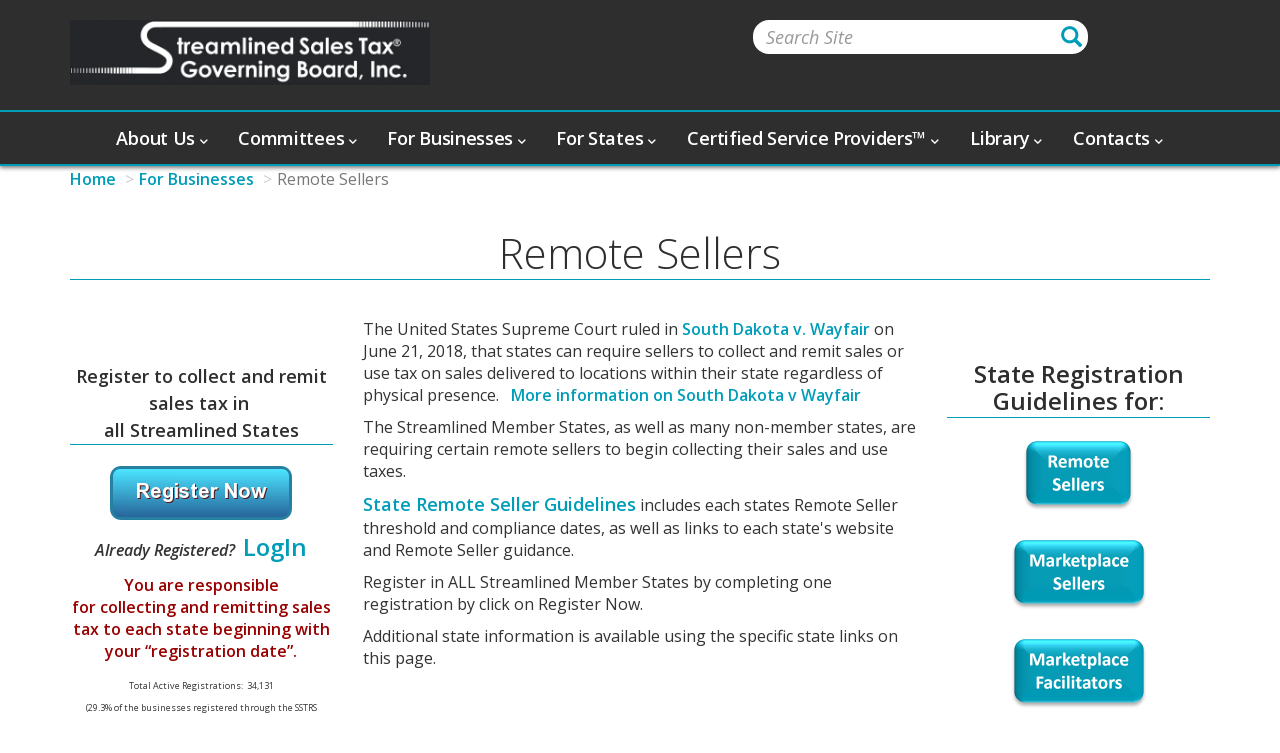

--- FILE ---
content_type: text/html; charset=utf-8
request_url: https://www.streamlinedsalestax.org/for-businesses/remote-seller-faqs
body_size: 61344
content:
 <!DOCTYPE html> <html lang="en"> <head> <meta http-equiv="X-UA-Compatible" content="IE=edge,chrome=1" /> <meta charset="utf-8" /> <meta name="viewport" content="width=device-width, initial-scale=1.0"> <title>
	Remote Sellers
</title> <link href="/ResourcePackages/StreamlinedSalesTax/assets/dist/css/main.min.css" rel="stylesheet" type="text/css" /><link href="/Content/main.css" rel="stylesheet" type="text/css" /><link href="/Mvc/Views/Styles/State/detail-page-state-list.css?package=StreamlinedSalesTax" rel="stylesheet" type="text/css" /><link href="/Mvc/Views/Styles/Breadcrumb/breadcrumb.css?package=StreamlinedSalesTax" rel="stylesheet" type="text/css" /> <link href="https://fonts.googleapis.com/css?family=Open+Sans:300,300i,400,400i,600,600i" rel="stylesheet"> <link rel="stylesheet" href="https://use.fontawesome.com/releases/v5.0.13/css/all.css" integrity="sha384-DNOHZ68U8hZfKXOrtjWvjxusGo9WQnrNx2sqG0tfsghAvtVlRW3tvkXWZh58N9jp" crossorigin="anonymous"> <link rel="apple-touch-icon" sizes="180x180" href="/apple-touch-icon.png"> <link rel="icon" type="image/png" sizes="32x32" href="/favicon-32x32.png"> <link rel="icon" type="image/png" sizes="16x16" href="/favicon-16x16.png"> <link rel="manifest" href="/site.webmanifest"> <link rel="mask-icon" href="/safari-pinned-tab.svg" color="#2e2e2e"> <meta name="msapplication-TileColor" content="#2e2e2e"> <meta name="theme-color" content="#ffffff"> <meta property="og:title" content="Remote Sellers" /><meta property="og:url" content="https://www.streamlinedsalestax.org/for-businesses/remote-seller-faqs" /><meta property="og:type" content="website" /><meta property="og:site_name" content="Default" /><meta name="Generator" content="Sitefinity 14.4.8100.0 SE" /><link rel="canonical" href="https://www.streamlinedsalestax.org/for-businesses/remote-seller-faqs" /></head> <body> <script src="/ScriptResource.axd?d=ktXPS54N4JY6vbaCTPlT9Z75MpHYIpQjmTURnd7LxQlmB-ZEL6QJO-zY_jNSRdRC8YgwDyEre5vJSuX8-hRY6jGDQxzVzqK-Qi0SgdZk14ZqoR67jW_kESAHB9AbZ45PyMyzjDgtB4-YSWJ0pM1DoxDB-T_r5J74ooEQ6cOtSOs02JF-Ww_-2IrZ14uxZE2i0&amp;t=7e94aea0" type="text/javascript"></script><script src="/ScriptResource.axd?d=ePnjFy9PuY6CB3GWMX-b_9RFXdx6iUIsV1pLrAu35xjrnJYvy-My7VVhGd0pW5GErxxUmF9wRgGnL7urBO8mOYuJeV2b-G9I3dUIYA2SoCAM3gQRfe9GTYUJbGCKOMl-QUzKY2s6saZ0IW2o6MXfjlvOJYe81y_1wNyCNCp-pgOxleV8V8-PoNOzc7CYW3uU0&amp;t=7e94aea0" type="text/javascript"></script><script src="/ScriptResource.axd?d=Uf8BQcxRshYGUr_fjsqPCE7onAImtgjTcN6XUyN1S7swjCJCXyZj9IhoPf9KJehMTy128CgyW_BYdOflEod_V6i7YSAauspPzbVeDupGaRtr09VfvD_LXstjaYVmACy8cYT_BjfU2ick9wnB19_q_6MaHdWKQNYk5DH2aYzaYvYsW8LnCWdgumehPVarYqQM0&amp;t=7e94aea0" type="text/javascript"></script><script src="/Frontend-Assembly/Telerik.Sitefinity.Frontend/Mvc/Scripts/Bootstrap/js/bootstrap.min.js?package=StreamlinedSalesTax&amp;v=MTQuNC44MTAwLjA%3d" type="text/javascript"></script> <div class="sfPublicWrapper" id="PublicWrapper"> <div id="quick-scroll" class="btn blue scroll-to" href="#PublicWrapper"> <em class="fa fa-angle-double-up"></em> </div> 
<header class="header">
    <div class="container">
        <div class="row">
            <div class="col-md-4">
                <div class="logo">
                    <div id="Contentplaceholder1_T0539B55E002_Col00" class="sf_colsIn" data-sf-element="Content" data-placeholder-label="Logo"> 
    <a href="/home"> 
            <img src="/images/default-source/default-album/sst-updated-logo-registered-trademark29ad6ed2077045578f19145f1f738063.png?sfvrsn=3add2be6_0" title="SST Updated Logo Registered Trademark" alt="updated 9-26-25" 
                
                 /> 
 
    </a> 
 
                    </div>
                </div>
            </div>
            <div class="col-md-offset-3 col-md-5">
                <div class="search">
                    <div id="Contentplaceholder1_T0539B55E002_Col01" class="sf_colsIn" data-sf-element="Content" data-placeholder-label="Search"><div class="row" data-sf-element="Row">
    <div id="Contentplaceholder1_T0539B55E021_Col00" class="sf_colsIn col-md-9" data-sf-element="Column 1" data-placeholder-label="Column 1">


<div class="form-inline">
    
    

    <div class="input-group">
        <input type="search" title="Search input" placeholder="Search Site" id="5f8fa87c-7fe2-4434-98ae-6d7bec726885" class="form-control" value="" />
        
        <label for="ea952ba5-aa73-4334-b331-9a6dd584738b" class="input-group-addon">
            <span class="glyphicon glyphicon-search" aria-hidden="true"></span>
        </label>
        <button type="button" class="btn btn-primary" id="ea952ba5-aa73-4334-b331-9a6dd584738b">Search</button>
    </div>

    <input type="hidden" data-sf-role="resultsUrl" value="/search-results"/>
    <input type="hidden" data-sf-role="indexCatalogue" value="site-index"/>
    <input type="hidden" data-sf-role="wordsMode" value="AllWords"/>
    <input type="hidden" data-sf-role="disableSuggestions" value='true'/>
    <input type="hidden" data-sf-role="minSuggestionLength" value="3"/>
    <input type="hidden" data-sf-role="suggestionFields" value="Title,Content"/>
    <input type="hidden" data-sf-role="language"/>
    <input type="hidden" data-sf-role="suggestionsRoute" value="/restapi/search/suggestions"/>
    <input type="hidden" data-sf-role="searchTextBoxId" value='#5f8fa87c-7fe2-4434-98ae-6d7bec726885'/>
    <input type="hidden" data-sf-role="searchButtonId" value='#ea952ba5-aa73-4334-b331-9a6dd584738b'/>
</div>







    </div>
    <div id="Contentplaceholder1_T0539B55E021_Col01" class="sf_colsIn col-md-3" data-sf-element="Column 2" data-placeholder-label="Column 2">
    </div>
</div>

                    </div>
                </div>
            </div>
        </div>
    </div>
    <div class="nav-wrap">
        <div class="container">
            <div class="row">
                <div class="col-md-12">
                    <div class="top-nav">
                        <div id="Contentplaceholder1_T0539B55E002_Col02" class="sf_colsIn" data-sf-element="Content" data-placeholder-label="Top Navigation">
<!-- Global site tag (gtag.js) - Google Analytics -->
<script async src="https://www.googletagmanager.com/gtag/js?id=UA-129227695-1"></script>
<script>
  window.dataLayer = window.dataLayer || [];
  function gtag(){dataLayer.push(arguments);}
  gtag('js', new Date());

  gtag('config', 'UA-129227695-1');
</script>





<div>
    

    <nav class="navbar navbar-default" role="navigation">

        <div class="container-fluid">
            <div class="navbar-header">
              <button type="button" class="navbar-toggle" data-toggle="collapse" data-target="#bs-example-navbar-collapse-1">
                <span class="sr-only">Toggle navigation</span>
                <span class="icon-bar"></span>
                <span class="icon-bar"></span>
                <span class="icon-bar"></span>
              </button>
            </div>

            <div class="collapse navbar-collapse" id="bs-example-navbar-collapse-1">
                <ul class="nav navbar-nav">
        <li class="dropdown">
            <a href="#" data-toggle="dropdown" class="dropdown-toggle">About Us
                <span class="fas fa-chevron-down"></span>
            </a>
            <ul class="dropdown-menu">
                             <li class="dropdown-submenu">
                <a href="/about-us/about-sstgb" target="_self">About SSTGB  
                    <span class="fas fa-chevron-right"></span>
                </a>
                <ul class="dropdown-menu submenu">
                                <li class="">
                <a href="/about-us/about-sstgb/faq---about-streamlined" target="_self">FAQ - General Information About Streamlined</a>
            </li>

                </ul>
            </li>
             <li class="dropdown-submenu">
                <a href="/about-us/governing-board" target="_self">Governing Board  
                    <span class="fas fa-chevron-right"></span>
                </a>
                <ul class="dropdown-menu submenu">
                                <li class="">
                <a href="/about-us/governing-board/governing-board-delegates" target="_self">Governing Board Delegates</a>
            </li>
            <li class="">
                <a href="/about-us/governing-board/governing-board-agendas" target="_blank">Governing Board Agendas</a>
            </li>
            <li class="">
                <a href="/about-us/governing-board/governing-board-minutes" target="_blank">Governing Board Minutes</a>
            </li>
            <li class="">
                <a href="/about-us/governing-board/governing-board-organization-chart" target="_self">Governing Board Organization Chart</a>
            </li>

                </ul>
            </li>
            <li class="">
                <a href="/about-us/join-our-list-servs" target="_self">Join our Mailing Lists</a>
            </li>
            <li class="">
                <a href="/about-us/public-notices-and-news" target="_blank">Public Notices </a>
            </li>
            <li class="">
                <a href="/about-us/state-guide-to-the-streamlined-sales-tax-project" target="_blank">State Guide to the Streamlined Sales Tax Project</a>
            </li>
            <li class="">
                <a href="/about-us/state-information" target="_self">State Information</a>
            </li>

            </ul>
        </li>
        <li class="dropdown">
            <a href="#" data-toggle="dropdown" class="dropdown-toggle">Committees
                <span class="fas fa-chevron-down"></span>
            </a>
            <ul class="dropdown-menu">
                            <li class="">
                <a href="/committees/committees---about" target="_self">Committees - About</a>
            </li>
             <li class="dropdown-submenu">
                <a href="/committees/audit-committee" target="_self">Audit Committee  
                    <span class="fas fa-chevron-right"></span>
                </a>
                <ul class="dropdown-menu submenu">
                                <li class="">
                <a href="/committees/audit-committee/audit-committee-material" target="_self">Audit Committee Material</a>
            </li>

                </ul>
            </li>
             <li class="dropdown-submenu">
                <a href="/committees/certification-committee" target="_self">Certification Committee  
                    <span class="fas fa-chevron-right"></span>
                </a>
                <ul class="dropdown-menu submenu">
                                <li class="">
                <a href="/committees/certification-committee/rate-and-boundary-files" target="_self">Rate and Boundary Files</a>
            </li>
            <li class="">
                <a href="/committees/certification-committee/rate-and-boundary-file-updates" target="_self">Rate and Boundary File Updates</a>
            </li>
            <li class="">
                <a href="/committees/certification-committee/state-boundary-files" target="_blank">State Boundary Files</a>
            </li>
            <li class="">
                <a href="/committees/certification-committee/state-rate-files" target="_blank">State Rate Files</a>
            </li>
            <li class="">
                <a href="/committees/certification-committee/technology" target="_self">Technology</a>
            </li>

                </ul>
            </li>
             <li class="dropdown-submenu">
                <a href="/committees/compliance-review-and-interpretations-committee" target="_self">Compliance Review and Interpretations Committee  
                    <span class="fas fa-chevron-right"></span>
                </a>
                <ul class="dropdown-menu submenu">
                                <li class="">
                <a href="/committees/compliance-review-and-interpretations-committee/cric-annual-compliance-reviews" target="_self">CRIC Annual Compliance Reviews</a>
            </li>

                </ul>
            </li>
            <li class="">
                <a href="/committees/executive-committee" target="_self">Executive Committee</a>
            </li>
            <li class="">
                <a href="/committees/finance-committee" target="_self">Finance Committee</a>
            </li>
            <li class="">
                <a href="/committees/issue-resolution-committee" target="_self">Issue Resolution Committee</a>
            </li>
            <li class="">
                <a href="/committees/nominating-committee" target="_self">Nominating Committee</a>
            </li>
             <li class="dropdown-submenu">
                <a href="/committees/state-and-local-advisory-council" target="_self">State and Local Advisory Council  
                    <span class="fas fa-chevron-right"></span>
                </a>
                <ul class="dropdown-menu submenu">
                                <li class="">
                <a href="/committees/state-and-local-advisory-council/slac---workgroups" target="_self">SLAC - Workgroups</a>
            </li>

                </ul>
            </li>
            <li class="">
                <a href="/committees/business-advisory-council" target="_self">Business Advisory Council</a>
            </li>

            </ul>
        </li>
        <li class="dropdown">
            <a href="#" data-toggle="dropdown" class="dropdown-toggle">For Businesses
                <span class="fas fa-chevron-down"></span>
            </a>
            <ul class="dropdown-menu">
                             <li class="dropdown-submenu">
                <a href="/for-businesses/sales-tax-registration-sstrs" target="_self">Sales Tax Registration SSTRS  
                    <span class="fas fa-chevron-right"></span>
                </a>
                <ul class="dropdown-menu submenu">
                                <li class="">
                <a href="/for-businesses/sales-tax-registration-sstrs/registration-faq" target="_self">Registration FAQ</a>
            </li>

                </ul>
            </li>
             <li class="dropdown-submenu">
                <a href="/for-businesses/remote-seller-faqs" target="_self">Remote Sellers  
                    <span class="fas fa-chevron-right"></span>
                </a>
                <ul class="dropdown-menu submenu">
                                <li class="">
                <a href="/for-businesses/remote-seller-faqs/remote-seller-state-guidance" target="_self">Remote Seller State Guidance</a>
            </li>
            <li class="">
                <a href="/for-businesses/remote-seller-faqs/scotus-ruling---south-dakota-v-wayfair" target="_self">SCOTUS Ruling - South Dakota v Wayfair</a>
            </li>

                </ul>
            </li>
            <li class="">
                <a href="/for-businesses/marketplace-sellers" target="_self">Marketplace Sellers</a>
            </li>
            <li class="">
                <a href="/for-businesses/marketplace-facilitator" target="_self">Marketplace Facilitator</a>
            </li>
            <li class="">
                <a href="/for-businesses/free-sales-tax-services" target="_self">Free Sales Tax Services?</a>
            </li>
            <li class="">
                <a href="/for-businesses/amnesty" target="_self">Amnesty</a>
            </li>
            <li class="">
                <a href="/for-businesses/exemptions" target="_self">Exemptions - Certificates</a>
            </li>
            <li class="">
                <a href="/for-businesses/filing-sales-tax-returns" target="_self">Filing Sales Tax Returns</a>
            </li>
            <li class="">
                <a href="/for-businesses/other-taxes" target="_self">Other Taxes</a>
            </li>
             <li class="dropdown-submenu">
                <a href="/for-businesses/rate-and-boundary-files" target="_self">Rate and Boundary Files  
                    <span class="fas fa-chevron-right"></span>
                </a>
                <ul class="dropdown-menu submenu">
                                <li class="">
                <a href="/for-businesses/rate-and-boundary-files/rate-and-boundary-files---updates" target="_self">Rate and Boundary Files - Updates</a>
            </li>
            <li class="">
                <a href="/for-businesses/rate-and-boundary-files/state-boundary-files" target="_blank">State Boundary Files</a>
            </li>
            <li class="">
                <a href="/for-businesses/rate-and-boundary-files/state&#39;s-rate-files" target="_blank">State Rate Files</a>
            </li>

                </ul>
            </li>
            <li class="">
                <a href="/for-businesses/certificate-of-compliance-about" target="_self">State-Certificate of Compliance</a>
            </li>
            <li class="">
                <a href="/for-businesses/state-taxability-matrix" target="_self">State-Taxability Matrix </a>
            </li>
            <li class="">
                <a href="/for-businesses/sales-tax-holidays" target="_self">Sales Tax Holidays</a>
            </li>
            <li class="">
                <a href="/for-businesses/sst-technology" target="_self">SST Technology</a>
            </li>
            <li class="">
                <a href="/for-businesses/state-information" target="_self">State Information</a>
            </li>
            <li class="">
                <a href="/for-businesses/tariffs---sales-tax-treatment" target="_self">Tariffs - Sales Tax Treatment</a>
            </li>

            </ul>
        </li>
        <li class="dropdown">
            <a href="#" data-toggle="dropdown" class="dropdown-toggle">For States
                <span class="fas fa-chevron-down"></span>
            </a>
            <ul class="dropdown-menu">
                             <li class="dropdown-submenu">
                <a href="/for-states/becoming-a-sst-member-state" target="_self">Becoming a SST Member State  
                    <span class="fas fa-chevron-right"></span>
                </a>
                <ul class="dropdown-menu submenu">
                                <li class="">
                <a href="/for-states/becoming-a-sst-member-state/state-membership-process---chart" target="_self">State Membership Process - chart</a>
            </li>

                </ul>
            </li>
            <li class="">
                <a href="/for-states/important-dates" target="_self">Important Dates</a>
            </li>
             <li class="dropdown-submenu">
                <a href="/for-states/rate-and-boundary-files" target="_self">Rate and Boundary Files  
                    <span class="fas fa-chevron-right"></span>
                </a>
                <ul class="dropdown-menu submenu">
                                <li class="">
                <a href="/for-states/rate-and-boundary-files/rate-and-boundary-file-updates" target="_self">Rate and Boundary File Updates</a>
            </li>
            <li class="">
                <a href="/for-states/rate-and-boundary-files/state-boundary-files" target="_blank">State Boundary Files</a>
            </li>
            <li class="">
                <a href="/for-states/rate-and-boundary-files/state-rate-files" target="_blank">State Rate Files</a>
            </li>

                </ul>
            </li>
             <li class="dropdown-submenu">
                <a href="/for-states/certificate-of-compliance---about" target="_self">State Certificate of Compliance - About  
                    <span class="fas fa-chevron-right"></span>
                </a>
                <ul class="dropdown-menu submenu">
                                <li class="">
                <a href="/for-states/certificate-of-compliance---about/state-instructions---certificate-of-compliance" target="_self">State Instructions - Certificate of Compliance</a>
            </li>
            <li class="">
                <a href="/for-states/certificate-of-compliance---about/certificate-of-compliance" target="_blank">Certificate of Compliance</a>
            </li>

                </ul>
            </li>
             <li class="dropdown-submenu">
                <a href="/for-states/taxability-matrix---About" target="_self">State Taxability Matrix - About  
                    <span class="fas fa-chevron-right"></span>
                </a>
                <ul class="dropdown-menu submenu">
                                <li class="">
                <a href="/for-states/taxability-matrix---About/state-instructions-for-taxability-matrix" target="_self">State Instructions for Taxability Matrix</a>
            </li>
            <li class="">
                <a href="/for-states/taxability-matrix---About/taxability-matrixes" target="_blank">Taxability Matrixes</a>
            </li>

                </ul>
            </li>
            <li class="">
                <a href="/for-states/state-information" target="_self">State Information</a>
            </li>
            <li class="">
                <a href="/for-states/technology" target="_self">Technology</a>
            </li>

            </ul>
        </li>
        <li class="dropdown">
            <a href="#" data-toggle="dropdown" class="dropdown-toggle">Certified Service Providers™
                <span class="fas fa-chevron-down"></span>
            </a>
            <ul class="dropdown-menu">
                            <li class="">
                <a href="/certified-service-providers/certified-service-providers-about" target="_self">Certified Service Providers About</a>
            </li>
            <li class="">
                <a href="/certified-service-providers/certified-service-providers-faqs" target="_self">Certified Service Providers FAQs</a>
            </li>
             <li class="dropdown-submenu">
                <a href="/certified-service-providers/certified-service-providers-list" target="_self">Certified Service Providers List  
                    <span class="fas fa-chevron-right"></span>
                </a>
                <ul class="dropdown-menu submenu">
                                <li class="">
                <a href="/certified-service-providers/certified-service-providers-list/accurate-tax" target="_blank">Accurate Tax</a>
            </li>
            <li class="">
                <a href="/certified-service-providers/certified-service-providers-list/avalara" target="_blank">Avalara</a>
            </li>
            <li class="">
                <a href="/certified-service-providers/certified-service-providers-list/exactor" target="_blank">Exactor</a>
            </li>
            <li class="">
                <a href="/certified-service-providers/certified-service-providers-list/sovos" target="_blank">Sovos</a>
            </li>
            <li class="">
                <a href="/certified-service-providers/certified-service-providers-list/taxcloud" target="_blank">TaxCloud</a>
            </li>
            <li class="">
                <a href="/certified-service-providers/certified-service-providers-list/avior" target="_blank">Avior</a>
            </li>

                </ul>
            </li>
            <li class="">
                <a href="/certified-service-providers/how-to-become-a-csp" target="_self">How to Become a CSP</a>
            </li>
             <li class="dropdown-submenu">
                <a href="/certified-service-providers/rate-and-boundary-files" target="_self">Rate and Boundary Files  
                    <span class="fas fa-chevron-right"></span>
                </a>
                <ul class="dropdown-menu submenu">
                                <li class="">
                <a href="/certified-service-providers/rate-and-boundary-files/rate-and-boundary-files---updates" target="_self">Rate and Boundary Files - Updates</a>
            </li>
            <li class="">
                <a href="/certified-service-providers/rate-and-boundary-files/state-boundary-files" target="_blank">State Boundary Files</a>
            </li>
            <li class="">
                <a href="/certified-service-providers/rate-and-boundary-files/state-rate-files" target="_blank">State Rate Files</a>
            </li>

                </ul>
            </li>
            <li class="">
                <a href="/certified-service-providers/state-information" target="_self">State Information</a>
            </li>
            <li class="">
                <a href="/certified-service-providers/technology" target="_self">Technology</a>
            </li>
            <li class="">
                <a href="/certified-service-providers/what-is-a-cas" target="_self">What is a CAS?</a>
            </li>
            <li class="">
                <a href="/certified-service-providers/what-is-a-csp" target="_self">What is a CSP?</a>
            </li>

            </ul>
        </li>
        <li class="dropdown">
            <a href="#" data-toggle="dropdown" class="dropdown-toggle">Library
                <span class="fas fa-chevron-down"></span>
            </a>
            <ul class="dropdown-menu">
                            <li class="">
                <a href="/library/library-default" target="_blank">Library</a>
            </li>
            <li class="">
                <a href="/library/library-index" target="_self">Library Index</a>
            </li>

            </ul>
        </li>
        <li class="dropdown">
            <a href="#" data-toggle="dropdown" class="dropdown-toggle">Contacts
                <span class="fas fa-chevron-down"></span>
            </a>
            <ul class="dropdown-menu">
                            <li class="">
                <a href="/contacts/contact-us" target="_self">Contact Us</a>
            </li>
            <li class="">
                <a href="/contacts/state-contact-information" target="_self">State Contact Information</a>
            </li>

            </ul>
        </li>
              </ul>
            </div><!-- /.navbar-collapse -->
        </div><!-- /.container-fluid -->
    </nav>
</div>








                        </div>
                    </div>
                </div>
            </div>
        </div>
    </div>
</header><div id="Contentplaceholder1_T0539B55E003_Col00" class="sf_colsIn" data-sf-element="Container" data-placeholder-label="Container"><div id="Contentplaceholder1_T2F14AE40001_Col00" class="sf_colsIn container container-fixed-nav" data-sf-element="Container" data-placeholder-label="Container"><div class="row" data-sf-element="Row">
    <div id="Contentplaceholder1_C056_Col00" class="sf_colsIn col-md-12" data-sf-element="Column 1" data-placeholder-label="Column 1">
<div >
    <div ><h1 style="text-align: center">Remote Sellers<br></h1><p>&nbsp;</p></div>    

</div>
    </div>
</div>
<div class="row" data-sf-element="Row">
    <div id="Contentplaceholder1_C044_Col00" class="sf_colsIn col-md-3" data-sf-element="Column 1" data-placeholder-label="Column 1">
<div >
    <div ><p><strong><span style="color: rgba(204, 0, 51, 1)">&nbsp;</span></strong></p><h2 style="text-align: center"><strong><span style="font-size: large">Register to collect and remit sales tax in&nbsp;</span></strong><br><strong><span style="font-size: large">all Streamlined States</span></strong></h2><p><span style="font-size: xx-small"></span><a href="https://www.sstregister.org/" target="_blank"><img src="/images/default-source/default-album/regnow.png?sfvrsn=175a83ee_0" style="display: block; margin-left: auto; margin-right: auto" title="RegNow" data-displaymode="Original" alt="RegNow"></a></p><p style="text-align: center"><em style="text-align: center; box-sizing: border-box"></em><strong><span style="color: rgba(153, 0, 0, 1)"></span></strong><strong style="text-align: center"><em><span style="font-size: medium">Already Registered?&nbsp; </span></em></strong><span style="text-align: center; font-size: x-large"><a style="text-align: center" href="https://www.sstregister.org/Account/Login" target="_blank" data-sf-ec-immutable="">LogIn</a></span></p><p style="text-align: center"><strong style="text-align: center"><span style="color: rgba(153, 0, 0, 1)">You are responsible for&nbsp;collecting and remitting sales tax to each state beginning with your “registration date”.</span></strong></p><p style="text-align: center"><span style="text-align: center; font-size: xx-small">Total Active Registrations:&nbsp; 34,131<br>(29.3% of the businesses registered through the SSTRS contract with a CSP</span>™<span style="text-align: center; font-size: small">)</span><br><span style="text-align: center; font-size: xx-small">(as of 12/31/2025)</span></p><p style="text-align: center"><span style="text-align: center; font-size: small"></span><em style="box-sizing: border-box"></em><strong><span style="font-size: x-large">Streamlined Full Member States</span></strong></p><p style="text-align: center"><span style="font-size: x-small">Click on state for state specific information</span></p></div>    

</div>



<section class="state-list generic-list">

    <div class="states-list-items">
        <ul class="states-list-title-item">
                    <li><a href="https://www.streamlinedsalestax.org/state-details/arkansas">Arkansas</a></li>
                    <li><a href="https://www.streamlinedsalestax.org/state-details/georgia">Georgia</a></li>
                    <li><a href="https://www.streamlinedsalestax.org/state-details/indiana">Indiana</a></li>
                    <li><a href="https://www.streamlinedsalestax.org/state-details/iowa">Iowa</a></li>
                    <li><a href="https://www.streamlinedsalestax.org/state-details/kansas">Kansas</a></li>
                    <li><a href="https://www.streamlinedsalestax.org/state-details/kentucky">Kentucky</a></li>
                    <li><a href="https://www.streamlinedsalestax.org/state-details/michigan">Michigan</a></li>
                    <li><a href="https://www.streamlinedsalestax.org/state-details/minnesota">Minnesota</a></li>
                    <li><a href="https://www.streamlinedsalestax.org/state-details/nebraska">Nebraska</a></li>
                    <li><a href="https://www.streamlinedsalestax.org/state-details/nevada">Nevada</a></li>
                    <li><a href="https://www.streamlinedsalestax.org/state-details/new-jersey">New Jersey</a></li>
                    <li><a href="https://www.streamlinedsalestax.org/state-details/north-carolina">North Carolina</a></li>
                    <li><a href="https://www.streamlinedsalestax.org/state-details/north-dakota">North Dakota</a></li>
                    <li><a href="https://www.streamlinedsalestax.org/state-details/ohio">Ohio</a></li>
                    <li><a href="https://www.streamlinedsalestax.org/state-details/oklahoma">Oklahoma</a></li>
                    <li><a href="https://www.streamlinedsalestax.org/state-details/rhode-island">Rhode Island</a></li>
                    <li><a href="https://www.streamlinedsalestax.org/state-details/south-dakota">South Dakota</a></li>
                    <li><a href="https://www.streamlinedsalestax.org/state-details/utah">Utah</a></li>
                    <li><a href="https://www.streamlinedsalestax.org/state-details/vermont">Vermont</a></li>
                    <li><a href="https://www.streamlinedsalestax.org/state-details/washington">Washington</a></li>
                    <li><a href="https://www.streamlinedsalestax.org/state-details/west-virginia">West Virginia</a></li>
                    <li><a href="https://www.streamlinedsalestax.org/state-details/wisconsin">Wisconsin</a></li>
                    <li><a href="https://www.streamlinedsalestax.org/state-details/wyoming">Wyoming</a></li>

        </ul>
    </div>
</section>


<div >
    <div ><p><span style="font-size: large"><br>Associate Member States</span></p></div>    

</div>



<section class="state-list generic-list">

    <div class="states-list-items">
        <ul class="states-list-title-item">
                    <li><a href="https://www.streamlinedsalestax.org/state-details/tennessee">Tennessee</a></li>

        </ul>
    </div>
</section>


    </div>
    <div id="Contentplaceholder1_C044_Col01" class="sf_colsIn col-md-9" data-sf-element="Column 2" data-placeholder-label="Column 2"><div class="row" data-sf-element="Row">
    <div id="Contentplaceholder1_C049_Col00" class="sf_colsIn col-md-8" data-sf-element="Column 1" data-placeholder-label="Column 1">
<div >
    <div ><p>The United States Supreme Court ruled in&nbsp;<a href="https://www.supremecourt.gov/opinions/17pdf/17-494_j4el.pdf"></a><a href="https://www.supremecourt.gov/opinions/17pdf/17-494_j4el.pdf" target="_blank">South Dakota v. Wayfair</a>&nbsp;on June 21, 2018, that states can require sellers to collect and remit sales or use tax on sales delivered
    to locations within their state regardless of physical presence.&nbsp; &nbsp;<a href="/for-businesses/remote-seller-faqs/scotus-ruling---south-dakota-v-wayfair" target="_blank">More information on South Dakota v Wayfair</a></p><p>The Streamlined Member States, as well as many non-member states, are requiring certain remote sellers to begin collecting their sales and use taxes.&nbsp;</p><p><a href="/for-businesses/remote-seller-faqs/remote-seller-state-guidance" target="_blank"><span style="font-size: large">State Remote Seller Guidelines</span></a>&nbsp;includes each states Remote Seller threshold and compliance dates, as well as links to each state's website and Remote Seller guidance.&nbsp;</p><p>Register in ALL Streamlined Member States by completing one registration by click on Register Now.</p><p>Additional state information is available using the specific state links on this page.<br></p></div>    

</div>
    </div>
    <div id="Contentplaceholder1_C049_Col01" class="sf_colsIn col-md-4" data-sf-element="Column 2" data-placeholder-label="Column 2">
<div >
    <div ><p style="text-align: center"><strong>&nbsp;</strong></p><h2 style="text-align: center"><strong>State Registration Guidelines for:</strong></h2><p style="text-align: center"><a target="_blank" href="/for-businesses/remote-seller-faqs/remote-seller-state-guidance"><img src="/images/default-source/default-album/picture4.png?sfvrsn=2fabd183_2&amp;MaxWidth=140&amp;MaxHeight=77&amp;ScaleUp=false&amp;Quality=High&amp;Method=ResizeFitToAreaArguments&amp;Signature=DB426155143C4A6D902D1D3660456182DF4059AE" data-method="ResizeFitToAreaArguments" title="Picture4" data-displaymode="Custom" alt="Picture4" style="display: block; margin-left: auto; margin-right: auto" data-customsizemethodproperties="{'MaxWidth':140,'MaxHeight':77,'Width':null,'Height':null,'ScaleUp':false,'Quality':'High','Method':'ResizeFitToAreaArguments'}"></a>&nbsp; &nbsp; &nbsp; &nbsp; &nbsp; &nbsp; &nbsp;&nbsp;&nbsp;<a href="/for-businesses/marketplace-sellers" target="_blank"><img src="/images/default-source/default-album/picture5.png?sfvrsn=9649e339_2" style="display: block; margin-left: auto; margin-right: auto" title="Picture5" data-displaymode="Original" alt="Picture5"></a>&nbsp; &nbsp; &nbsp; &nbsp; &nbsp; &nbsp; &nbsp; &nbsp;<a href="/for-businesses/marketplace-facilitator" target="_blank"><img src="/images/default-source/default-album/picture6.png?sfvrsn=7f70d350_2" style="display: block; margin-left: auto; margin-right: auto" title="Picture6" data-displaymode="Original" alt="Picture6"></a></p><p style="box-sizing: border-box; margin-bottom: 10px; color: rgba(51, 51, 51, 1); font-family: &quot;Open Sans&quot;, sans-serif; font-size: 16px; background-color: rgba(255, 255, 255, 1)"><strong><span style="font-size: large">Do you qualify for&nbsp;<em style="box-sizing: border-box">free</em>&nbsp;sales tax calculation and reporting services?</span>&nbsp; &nbsp;</strong><a href="/certified-service-providers/freeservices" style="box-sizing: border-box; background-color: rgba(0, 0, 0, 0); color: rgba(0, 157, 185, 1); text-decoration-line: none; font-weight: 600" target="_blank">Learn more before you register</a></p><p style="box-sizing: border-box; margin-bottom: 10px; color: rgba(51, 51, 51, 1); font-family: &quot;Open Sans&quot;, sans-serif; font-size: 16px; background-color: rgba(255, 255, 255, 1)">&nbsp;</p></div>    

</div>
    </div>
</div>

<div >
    <div ><h2>FAQs</h2></div>    

</div>


<div data-sf-role="lists">
    <div class="sf-list sf-list--expandable clearfix">
        <div class="pull-right">
            <a  href="#id" data-sf-role="expandAll">Expand all</a>
            <a class="pull-right" href="#id" data-sf-role="collapseAll" style="display:none;">Collapse all</a>
        </div>

        <div class="sf-list-item pull-left">
                <h3  >
                    Remote Seller FAQs
                </h3>
                    <div >
                        <a href="javascript:void(0)"  data-sf-role="toggleLink"><i class="text-muted sf-icon glyphicon glyphicon-chevron-right"></i>Did the Wayfair decision change the registration requirement of a seller with physical presence in a state?</a>
                        <div  style="display:none;" class="sf-list-content">
                            No, the obligations for a seller that has physical presence in a state to register to collect and remit sales and use tax did not change under the <em>Wayfair</em> decision. The seller needs to check with that state to determine if they are required to collect and remit the state's sales or use tax.
<p>&nbsp;</p>
                        </div>
                    </div>
                    <div >
                        <a href="javascript:void(0)"  data-sf-role="toggleLink"><i class="text-muted sf-icon glyphicon glyphicon-chevron-right"></i>Who is a Remote Seller? </a>
                        <div  style="display:none;" class="sf-list-content">
                            A remote seller is generally a seller that <em>does not have a physical presence</em>&nbsp;in a state but who sells products or services for delivery into that state.&nbsp; Review the&nbsp;<a href="/for-businesses/remote-seller-faqs/remote-seller-state-guidance">state’s remote seller threshold</a>&nbsp;chart and check with each state to determine if you are required to register in that state.&nbsp; &nbsp; &nbsp;&nbsp;<br>
<br>
                        </div>
                    </div>
                    <div >
                        <a href="javascript:void(0)"  data-sf-role="toggleLink"><i class="text-muted sf-icon glyphicon glyphicon-chevron-right"></i>When must a remote seller begin collecting and remitting sales tax?</a>
                        <div  style="display:none;" class="sf-list-content">
                            Registration requirements vary by state.&nbsp; Contact the state directly to determine your registration requirements.&nbsp;<br>
<br>
If you have a physical presence or other legal obligation to collect and remit sales tax for a state and are not already registered, you should register immediately.<br>
<br>
                        </div>
                    </div>
                    <div >
                        <a href="javascript:void(0)"  data-sf-role="toggleLink"><i class="text-muted sf-icon glyphicon glyphicon-chevron-right"></i>I already collect and remit sales tax, should I continue?</a>
                        <div  style="display:none;" class="sf-list-content">
                            Yes. If you are already registered and collect and remit sales tax or remit sales tax through a third party, such as a marketplace facilitator, you should continue to do so.&nbsp;&nbsp;<br>
<br>
                        </div>
                    </div>
                    <div >
                        <a href="javascript:void(0)"  data-sf-role="toggleLink"><i class="text-muted sf-icon glyphicon glyphicon-chevron-right"></i>I want to start collecting and remitting now, what should I do?</a>
                        <div  style="display:none;" class="sf-list-content">
                            •&nbsp;&nbsp;Selling in Streamlined States? You can register to collect and remit sales tax in Streamlined States by completing one simple online application through the&nbsp;<a href="https://www.sstregister.org/">Streamlined Sales Tax Registration System (SSTRS)</a>.&nbsp; There is no fee to register using the SSTRS.&nbsp; &nbsp;<br>
<br>
Note: Most states state will send you information related to its sales and use taxes.&nbsp; You are responsible for filing returns with each Streamlined State you register in.<br>
<br>
•&nbsp;&nbsp;Don’t want to register through the SSTRS?&nbsp; You can register separately for each state by completing each state’s registration form.<br>
<br>
•&nbsp;&nbsp;Selling in a state that is not a Streamlined State? &nbsp;You will need to register by completing that state’s registration form.&nbsp;<br>
<br>
                        </div>
                    </div>
                    <div >
                        <a href="javascript:void(0)"  data-sf-role="toggleLink"><i class="text-muted sf-icon glyphicon glyphicon-chevron-right"></i>Do you need help with your sales taxes?</a>
                        <div  style="display:none;" class="sf-list-content">
                            The Streamlined Sales Tax Governing Board has contracts with Certified Service Providers (CSP) that can handle nearly all of a seller’s sales and use tax responsibilities. &nbsp;Any remote seller registered through the SSTRS may contract with a CSP. There is no charge for CSP services in the Streamlined Member States where the seller is a remote seller.&nbsp; (<a href="/certified-service-providers/freeservices" target="_blank">Do you qualify for Free CSP services?</a>)<br>
<br>
We recommend you contact the CSP to discuss the services provided under their contract with the Streamlined Sales Tax Governing Board prior to registering.&nbsp; If necessary, the CSP can register your business for you.&nbsp; If you register prior to contracting with the CSP, you will be responsible for filing returns until the CSP is ready to provide it's services to your company.<br>
<br>
The CSP will provide the services necessary to:<br>
<br>
&nbsp; •&nbsp; Register a seller in Streamlined Member States<br>
&nbsp;&nbsp;•&nbsp;&nbsp;Set-up and integrate the CSP's software with the seller's system<br>
&nbsp;&nbsp;•&nbsp;&nbsp;Identify which products and services are taxable<br>
&nbsp;&nbsp;•&nbsp;&nbsp;Determine the appropriate sales or use tax rate and calculate the tax due at the time of the sale<br>
&nbsp; •&nbsp; Prepare and file the&nbsp;required sales and use tax returns for each of the Streamlined States you are registered in through the SSTRS<br>
&nbsp; •&nbsp;&nbsp;Remit the tax to each of the Streamlined Member States<br>
&nbsp; •&nbsp;&nbsp;Resolve any notices or audits by any of the Streamlined Member States<br>
<br>
To learn more about the CSP program, see <a href="/certified-service-providers/certified-service-providers-about">Certified Service Providers</a><br>
<br>
                        </div>
                    </div>
                    <div >
                        <a href="javascript:void(0)"  data-sf-role="toggleLink"><i class="text-muted sf-icon glyphicon glyphicon-chevron-right"></i>I have a question for a specific state, what do I do?</a>
                        <div  style="display:none;" class="sf-list-content">
                            If a you have questions related to a specific state’s laws and requirements, please <a href="/contacts/contact">contact that&nbsp;state.</a>&nbsp; &nbsp;<br>
<br>
<br>
                        </div>
                    </div>
                    <div >
                        <a href="javascript:void(0)"  data-sf-role="toggleLink"><i class="text-muted sf-icon glyphicon glyphicon-chevron-right"></i>How is the economic nexus threshold based on &quot;gross sales&quot; calculated?</a>
                        <div  style="display:none;" class="sf-list-content">
                            <p>If the threshold is applied based on “gross sales”, all sales and transactions into the state are included in determining whether the remote seller meets or exceeds the threshold, including sales for resale and other exempt or nontaxable sales. &nbsp;<br>
<br>
For example:<br>
Company A has $400,000 (400 transactions) in total sales to State 1 for the calendar year that are made up of the following:</p>
<ul>
    <li>$220,000 (220 transactions) of those sales are to wholesalers that provided exemption certificates claiming sales for resale.</li>
    <li>$75,000 (75 transactions) of those sales are to purchasers claiming exemption for purposes other than resale (use in manufacturing (exemption certificate on file, sales to exempt entities).</li>
    <li>$10,000 (10 transactions) of those sales are sales that qualify for product exemptions.</li>
    <li>$95,000 (95 transactions) are taxable sales to purchasers.</li>
</ul>
<p>Company A has $400,000 (400 transactions) in gross sales for purposes of computing the thresholds.<br>
<br>
</p>
                        </div>
                    </div>
                    <div >
                        <a href="javascript:void(0)"  data-sf-role="toggleLink"><i class="text-muted sf-icon glyphicon glyphicon-chevron-right"></i>How is the economic nexus threshold based on &quot;retail sales&quot; calculated?</a>
                        <div  style="display:none;" class="sf-list-content">
                            <p>“Retail sales” are defined in the SSUTA, in part, as any sale other than a sale for resale. Since sales for resale are specifically excluded from the definition of “retail sale,” they are not included in the threshold computation. However, sales that are not taxable because of the provision of an exemption certificate or that are exempt due to a product exemption, such as food in certain states, are included in the computation.&nbsp; <br>
<br>
For example:<br>
Company A has $400,000 (400 transactions) in total sales to State 1 for the calendar year that are made up of the following:</p>
<ul>
    <li>$220,000 (220 transactions) of those sales are to wholesalers that provided exemption certificates claiming sales for resale.</li>
    <li>$75,000 (75 transactions) of those sales are to purchasers claiming exemption for purposes other than resale (use in manufacturing, sales to exempt entities).</li>
    <li>$10,000 (10 transactions) of those sales are sales that qualify for product exemptions.</li>
    <li>$95,000 (95 transactions) are taxable sales to purchasers.</li>
</ul>
<p>Company A has $180,000 (180 transactions) in sales that count toward the threshold computation.<br>
<br>
</p>
                        </div>
                    </div>
                    <div >
                        <a href="javascript:void(0)"  data-sf-role="toggleLink"><i class="text-muted sf-icon glyphicon glyphicon-chevron-right"></i>How is the economic nexus threshold based on &quot;taxable sales&quot; calculated?</a>
                        <div  style="display:none;" class="sf-list-content">
                            <p>“Taxable sales” means all transactions that are (or should be) taxed. Transactions that are not taxed due to the provision of an exemption certificate or other documentation on the part of the purchaser are not included in “taxable sales.” <br>
<br>
For example:<br>
Company A has $400,000 (400 transactions) in total sales to State 1 for the calendar year that are made up of the following:</p>
<ul>
    <li>$220,000 (220 transactions) of those sales are to wholesalers that provided exemption certificates claiming sales for resale.</li>
    <li>$75,000 (75 transactions) of those sales are to purchasers claiming exemption for purposes other than resale (use in manufacturing, sales to exempt entities).</li>
    <li>$10,000 (10 transactions) of those sales are sales that qualify for product exemptions.</li>
    <li>$95,000 (95 transactions) are taxable sales to purchasers.</li>
</ul>
<p>Company A has $95,000 (95 transactions) in “taxable sales” that count toward the threshold computation.</p>
                        </div>
                    </div>
                    <div >
                        <a href="javascript:void(0)"  data-sf-role="toggleLink"><i class="text-muted sf-icon glyphicon glyphicon-chevron-right"></i>I may not be ready to collect and remit by the state&#39;s implementation date. Will the state allow more time?</a>
                        <div  style="display:none;" class="sf-list-content">
                            Each state will make this determination.&nbsp; &nbsp; <a href="https://www.streamlinedsalestax.org/contacts/state-contact-information" target="_blank">State Contact Information</a>
                        </div>
                    </div>
        </div>
    </div>
</div>

<script src="/Frontend-Assembly/Telerik.Sitefinity.Frontend.Lists/Mvc/Scripts/Lists/lists.min.js?package=StreamlinedSalesTax&amp;v=MTQuNC44MTAwLjA%3d" type="text/javascript"></script>

<script type="text/javascript">
    $('[data-sf-role=toggleLink]').on('click', function () {
        var link = $(this);
        var icon = link.find('.sf-icon');
        if (link.hasClass("expanded")) {
            icon.removeClass('glyphicon-chevron-down');
            icon.addClass('glyphicon-chevron-right');
        }
        else {
            icon.removeClass('glyphicon-chevron-right');
            icon.addClass('glyphicon-chevron-down');
        }
    });

    $('[data-sf-role=expandAll]').on('click', function () {
        var wrapper = $(this).closest('[data-sf-role=lists]');
        var links = wrapper.find('[data-sf-role=toggleLink]');
        var icons = links.find(".sf-icon");
        icons.removeClass('glyphicon-chevron-right');
        icons.addClass('glyphicon-chevron-down');
    });

    $('[data-sf-role=collapseAll]').on('click', function () {
        var wrapper = $(this).closest('[data-sf-role=lists]');
        var links = wrapper.find('[data-sf-role=toggleLink]');
        var icons = links.find(".sf-icon");
        icons.removeClass('glyphicon-chevron-down');
        icons.addClass('glyphicon-chevron-right');
    });
</script>

<div >
    <div ><p>&nbsp;</p><p>&nbsp;</p></div>    

</div>


<div data-sf-role="lists">
    <div class="sf-list sf-list--expandable clearfix">
        <div class="pull-right">
            <a  href="#id" data-sf-role="expandAll">Expand all</a>
            <a class="pull-right" href="#id" data-sf-role="collapseAll" style="display:none;">Collapse all</a>
        </div>

        <div class="sf-list-item pull-left">
                <h3  >
                    Remote Seller Threshold Terms
                </h3>
                    <div >
                        <a href="javascript:void(0)"  data-sf-role="toggleLink"><i class="text-muted sf-icon glyphicon glyphicon-chevron-right"></i>How is economic nexus threshold based on &quot;gross sales&quot; calculated?</a>
                        <div  style="display:none;" class="sf-list-content">
                            <p>If the threshold is applied based on “gross sales”, all sales and transactions into the state are included in determining whether the remote seller meets or exceeds the threshold, including sales for resale and other exempt or nontaxable sales. &nbsp;<br>
<br>
For example:<br>
Company A has $400,000 (400 transactions) in total sales to State 1 for the calendar year that are made up of the following:</p>
<ul>
    <li>$220,000 (220 transactions) of those sales are to wholesalers that provided exemption certificates claiming sales for resale.</li>
    <li>$75,000 (75 transactions) of those sales are to purchasers claiming exemption for purposes other than resale (use in manufacturing (exemption certificate on file, sales to exempt entities).</li>
    <li>$10,000 (10 transactions) of those sales are sales that qualify for product exemptions.</li>
    <li>$95,000 (95 transactions) are taxable sales to purchasers.</li>
</ul>
<p>Company A has $400,000 (400 transactions) in gross sales for purposes of computing the thresholds.<br>
<br>
</p>
                        </div>
                    </div>
                    <div >
                        <a href="javascript:void(0)"  data-sf-role="toggleLink"><i class="text-muted sf-icon glyphicon glyphicon-chevron-right"></i>How is the economic nexus threshold based on &quot;retail sales&quot; calculated?</a>
                        <div  style="display:none;" class="sf-list-content">
                            <p>“Retail sales” are defined in the SSUTA, in part, as any sale other than a sale for resale. Since sales for resale are specifically excluded from the definition of “retail sale,” they are not included in the threshold computation. However, sales that are not taxable because of the provision of an exemption certificate or that are exempt due to a product exemption, such as food in certain states, are included in the computation.&nbsp;&nbsp;<br>
<br>
For example:<br>
Company A has $400,000 (400 transactions) in total sales to State 1 for the calendar year that are made up of the following:</p>
<ul>
    <li>$220,000 (220 transactions) of those sales are to wholesalers that provided exemption certificates claiming sales for resale.</li>
    <li>$75,000 (75 transactions) of those sales are to purchasers claiming exemption for purposes other than resale (use in manufacturing, sales to exempt entities).</li>
    <li>$10,000 (10 transactions) of those sales are sales that qualify for product exemptions.</li>
    <li>$95,000 (95 transactions) are taxable sales to purchasers.</li>
</ul>
<p>Company A has $180,000 (180 transactions) in sales that count toward the threshold computation.<br>
<br>
</p>
                        </div>
                    </div>
                    <div >
                        <a href="javascript:void(0)"  data-sf-role="toggleLink"><i class="text-muted sf-icon glyphicon glyphicon-chevron-right"></i>How is the economic nexus threshold based on &quot;taxable sales&quot; calculated?</a>
                        <div  style="display:none;" class="sf-list-content">
                            <p>“Taxable sales” means all transactions that are (or should be) taxed. Transactions that are not taxed due to the provision of an exemption certificate or other documentation on the part of the purchaser are not included in “taxable sales.”&nbsp;<br>
<br>
For example:<br>
Company A has $400,000 (400 transactions) in total sales to State 1 for the calendar year that are made up of the following:</p>
<ul>
    <li>$220,000 (220 transactions) of those sales are to wholesalers that provided exemption certificates claiming sales for resale.</li>
    <li>$75,000 (75 transactions) of those sales are to purchasers claiming exemption for purposes other than resale (use in manufacturing, sales to exempt entities).</li>
    <li>$10,000 (10 transactions) of those sales are sales that qualify for product exemptions.</li>
    <li>$95,000 (95 transactions) are taxable sales to purchasers.</li>
</ul>
<p>Company A has $95,000 (95 transactions) in “taxable sales” that count toward the threshold computation.</p>
                        </div>
                    </div>
        </div>
    </div>
</div>



<script type="text/javascript">
    $('[data-sf-role=toggleLink]').on('click', function () {
        var link = $(this);
        var icon = link.find('.sf-icon');
        if (link.hasClass("expanded")) {
            icon.removeClass('glyphicon-chevron-down');
            icon.addClass('glyphicon-chevron-right');
        }
        else {
            icon.removeClass('glyphicon-chevron-right');
            icon.addClass('glyphicon-chevron-down');
        }
    });

    $('[data-sf-role=expandAll]').on('click', function () {
        var wrapper = $(this).closest('[data-sf-role=lists]');
        var links = wrapper.find('[data-sf-role=toggleLink]');
        var icons = links.find(".sf-icon");
        icons.removeClass('glyphicon-chevron-right');
        icons.addClass('glyphicon-chevron-down');
    });

    $('[data-sf-role=collapseAll]').on('click', function () {
        var wrapper = $(this).closest('[data-sf-role=lists]');
        var links = wrapper.find('[data-sf-role=toggleLink]');
        var icons = links.find(".sf-icon");
        icons.removeClass('glyphicon-chevron-down');
        icons.addClass('glyphicon-chevron-right');
    });
</script>

    </div>
</div>
<div class="row" data-sf-element="Row">
    <div id="Contentplaceholder1_C018_Col00" class="sf_colsIn col-md-9" data-sf-element="Column 1" data-placeholder-label="Column 1">
<div >
    <div ><p>&nbsp;</p><p>&nbsp;</p><p>&nbsp;</p></div>    

</div>
    </div>
    <div id="Contentplaceholder1_C018_Col01" class="sf_colsIn col-md-3" data-sf-element="Column 2" data-placeholder-label="Column 2">
    </div>
</div>


<div id="breadcrumbDiv" class="row">
    <ul class="sf-breadscrumb breadcrumb">
                <li><a href="/">Home </a></li>
                <li><a href="/for-businesses">For Businesses </a></li>
                <li class="active">Remote Sellers</li>
    </ul>
</div>
</div>

</div>
<footer class="footer">
    <div class="bottom-nav">
        <div class="container">
            <div id="Contentplaceholder1_T0539B55E007_Col00" class="sf_colsIn" data-sf-element="Bottom Navigation" data-placeholder-label="Bottom Navigation"><div class="row" data-sf-element="Row">
    <div id="Contentplaceholder1_T0539B55E008_Col00" class="sf_colsIn col-md-3" data-sf-element="Column 1" data-placeholder-label="Column 1">


<div>
    

      <ul class="list-unstyled root">
    <li class="">

            <span>Contacts</span>

            <ul class="list-unstyled">
    <li class="">

            <a href="/contacts/contact-us" target="_self">Contact Us</a>

    </li>
    <li class="">

            <a href="/contacts/state-contact-information" target="_self">State Contact Information</a>

    </li>
            </ul>
    </li>
    </ul>
</div>





    </div>
     <div id="Contentplaceholder1_T0539B55E008_Col01" class="sf_colsIn col-md-3" data-sf-element="Column 2" data-placeholder-label="Column 2">


<div>
    

      <ul class="list-unstyled root">
    <li class="">

            <span>Mailing Lists</span>

            <ul class="list-unstyled">
    <li class="">

            <a href="/email-list-services/subscribe-unsubscribe" target="_self">Subscribe/Unsubscribe</a>

    </li>
            </ul>
    </li>
    </ul>
</div>





    </div>
     <div id="Contentplaceholder1_T0539B55E008_Col02" class="sf_colsIn col-md-3" data-sf-element="Column 3" data-placeholder-label="Column 3">


<div>
    

      <ul class="list-unstyled root">
    <li class="">

            <span>Quick Links</span>

            <ul class="list-unstyled">
    <li class="">

            <a href="/quick-links/r-b-files" target="_self">Rate and Boundary Files</a>

    </li>
    <li class="">

            <a href="/quick-links/state-guide-to-streamlined-sales-tax-project" target="_blank">State Guide to Streamlined Sales Tax Project</a>

    </li>
    <li class="">

            <a href="/quick-links/Streamlined-agreement-and-rules" target="_blank">Streamlined Agreement and Rules</a>

    </li>
            </ul>
    </li>
    </ul>
</div>





    </div>
     <div id="Contentplaceholder1_T0539B55E008_Col03" class="sf_colsIn col-md-3" data-sf-element="Column 4" data-placeholder-label="Column 4">


<div>
    

      <ul class="list-unstyled root">
    <li class="">

            <span>National Organizations</span>

            <ul class="list-unstyled">
    <li class="">

            <a href="/national-organizations/bac" target="_blank">Business Advisory Council</a>

    </li>
    <li class="">

            <a href="/national-organizations/fta" target="_blank">Federation of Tax Administrators</a>

    </li>
    <li class="">

            <a href="/national-organizations/mtc" target="_blank">Multistate Tax Commission</a>

    </li>
    <li class="">

            <a href="/national-organizations/ncsl" target="_blank">National Conference of State Legislatures</a>

    </li>
    <li class="">

            <a href="/national-organizations/national-governors-association" target="_blank">National Governors Association</a>

    </li>
    <li class="">

            <a href="/national-organizations/tigers" target="_blank">FTA E-Standards (SST Schema Sets)</a>

    </li>
            </ul>
    </li>
    </ul>
</div>





    </div>
</div>

            </div>
        </div>
    </div>
    <div class="copyright">
        <div class="container">
            <div id="Contentplaceholder1_T0539B55E007_Col01" class="sf_colsIn" data-sf-element="Content" data-placeholder-label="Content">
<div >
    <div ><p>© Copyright 2018 Streamlined Sales Tax Governing Board, Inc.</p></div>    

</div>
            </div>
        </div>
    </div>
</footer>

 </div> <script src="/ResourcePackages/StreamlinedSalesTax/assets/dist/js/scrollToTop.js" type="text/javascript"></script><script src="/Frontend-Assembly/Telerik.Sitefinity.Frontend.Search/Mvc/Scripts/SearchBox/Search-box.min.js?package=StreamlinedSalesTax&amp;v=MTQuNC44MTAwLjA%3d" type="text/javascript"></script> </body> </html>




--- FILE ---
content_type: text/css
request_url: https://www.streamlinedsalestax.org/Content/main.css
body_size: 15272
content:
.btn {
  display: inline-block;
  padding: 6px 12px;
  margin-bottom: 0;
  font-size: 14px;
  font-weight: 400;
  line-height: 1.42857143;
  text-align: center;
  white-space: nowrap;
  vertical-align: middle;
  -ms-touch-action: manipulation;
  touch-action: manipulation;
  cursor: pointer;
  -webkit-user-select: none;
  -moz-user-select: none;
  -ms-user-select: none;
  user-select: none;
  background-image: none;
  border: 1px solid transparent;
  border-radius: 4px;
}
.btn:hover,
.btn:focus {
  color: #333;
  text-decoration: none;
}
.btn-default {
  color: #333;
  background-color: #fff;
  border-color: #ccc;
}
.btn-default:hover,
.btn-default:focus {
  color: #333;
  background-color: #e6e6e6;
  border-color: #adadad;
}
.img-responsive {
  display: block;
  max-width: 100%;
  height: auto;
}
.home-hero {
  background-attachment: fixed;
  background-size: cover;
  padding-top: 225px;
}
.home-hero .home-hero-events {
  background-color: #2e2e2e;
  box-shadow: 0 2px 4px 0 rgba(0, 0, 0, 0.5);
  padding: 26px 40px;
  border-bottom: 2px solid #009db9;
}
.home-hero .home-hero-events h1 {
  font-size: 20px;
  font-weight: 600;
  margin: 0 0 35px 0;
  padding-bottom: 4px;
  position: relative;
  text-align: left;
  color: #fff;
}
.home-hero .home-hero-events h1:after {
  content: '';
  width: 92%;
  position: absolute;
  left: 0;
  bottom: -4px;
  border-width: 0 0 1px;
  border-style: solid;
  color: #fff;
}
.home-hero .home-hero-events .home-hero-event {
  margin-bottom: 33px;
}
.home-hero .home-hero-events .home-hero-event .calendar-indicator {
  background-color: #d8d8d8;
  width: 60px;
  height: 60px;
}
.home-hero .home-hero-events .home-hero-event .calendar-indicator > div {
  text-align: center;
  color: #2e2e2e;
}
.home-hero .home-hero-events .home-hero-event .calendar-indicator > div.day {
  font-size: 28px;
  font-weight: 300;
  line-height: 1.02;
  letter-spacing: -0.8px;
}
.home-hero .home-hero-events .home-hero-event .calendar-indicator > div.date-separator {
  border-bottom: 1px solid #2e2e2e;
  margin: 0 12px;
}
.home-hero .home-hero-events .home-hero-event .calendar-indicator > div.month {
  font-size: 18px;
}
.home-hero .home-hero-events .home-hero-event h2 {
  font-size: 22px;
  font-weight: normal;
  margin: 0;
}
.home-hero .home-hero-events .home-hero-event h2:after {
  color: transparent;
}
.home-hero .home-hero-events .home-hero-event h2 a {
  color: #fff;
  font-weight: normal;
}
.home-hero .home-hero-events .home-hero-event time {
  font-size: 16px;
  font-weight: 600;
  font-style: italic;
  color: #fff;
}
.home-hero h1 {
  font-size: 55px;
  font-weight: bold;
  line-height: 1.27;
  margin-top: 20px;
  margin-bottom: 10px;
  text-align: center;
  text-shadow: 0 2px 12px rgba(0, 0, 0, 0.85);
  color: #fff;
}
.home-hero h1:after {
  color: transparent;
}
.home-hero .home-hero-overlay {
  margin-top: 63px;
  background-color: rgba(46, 46, 46, 0.8);
  padding: 35px 0;
}
.home-hero .home-hero-overlay h2 {
  font-size: 38px;
  font-weight: 300;
  line-height: 1.16;
  margin: 0;
  color: #fff;
}
.home-hero .home-hero-overlay h2:after {
  color: transparent;
}
.home-hero .home-hero-overlay .home-hero-buttons a {
  display: inline-block;
  padding: 6px 12px;
  margin-bottom: 0;
  font-size: 14px;
  font-weight: 400;
  line-height: 1.42857143;
  text-align: center;
  white-space: nowrap;
  vertical-align: middle;
  -ms-touch-action: manipulation;
  touch-action: manipulation;
  cursor: pointer;
  -webkit-user-select: none;
  -moz-user-select: none;
  -ms-user-select: none;
  user-select: none;
  background-image: none;
  border: 1px solid transparent;
  border-radius: 4px;
  color: #333;
  background-color: #fff;
  border-color: #ccc;
  border: none;
  border-radius: 8.4px;
  font-size: 29px;
  font-weight: bold;
  line-height: 1.31;
  padding: 16px 38px;
}
.home-hero .home-hero-overlay .home-hero-buttons a:hover,
.home-hero .home-hero-overlay .home-hero-buttons a:focus {
  color: #333;
  text-decoration: none;
}
.home-hero .home-hero-overlay .home-hero-buttons a:hover,
.home-hero .home-hero-overlay .home-hero-buttons a:focus {
  color: #333;
  background-color: #e6e6e6;
  border-color: #adadad;
}
.home-hero .home-hero-overlay .home-hero-buttons a:nth-child(1) {
  color: #009db9;
  background-color: #fff;
  margin-right: 28px;
}
.home-hero .home-hero-overlay .home-hero-buttons a:nth-child(2) {
  color: #fff;
  background-color: #009db9;
}
.state-map {
  background-color: #2e2e2e;
  padding-bottom: 90px;
  padding-top: 80px;
}
.state-map h2 {
  font-size: 24px;
  font-weight: 300;
  color: #fff;
  position: relative;
  margin-top: 0;
  clear: both;
}
.state-map h2:after {
  content: '';
  color: #fff;
  width: 100%;
  position: absolute;
  left: 0;
  bottom: -4px;
  border-width: 0 0 1px;
  border-style: solid;
}
.state-map img {
  display: block;
  max-width: 100%;
  height: auto;
  margin-top: 38px;
}
.home-upcoming {
  padding-top: 70px;
}
/*.event-detail {
    padding-top: 80px;
    padding-bottom: 90px;
}

.detail-page {
    padding-top: 80px;
    padding-bottom: 90px;
}*/
.copyright {
  background-color: #1e1e1e;
  padding-top: 30px;
  padding-bottom: 30px;
  text-align: center;
}
.copyright p {
  font-size: 16px;
  font-weight: 600;
  color: #9b9b9b;
}
@media (max-width: 768px) {
  .home-hero {
    padding-top: 20px;
  }
  .home-hero h1 {
    font-size: 24px;
  }
  .home-hero .home-hero-events {
    padding-top: 26px;
    padding-bottom: 0px;
  }
  .home-hero .home-hero-overlay {
    margin-top: 20px;
    text-align: center;
    padding: 20px 0;
  }
  .home-hero .home-hero-overlay h2 {
    font-size: 20px;
  }
  .home-hero .home-hero-overlay .home-hero-buttons a {
    display: inline-block;
    padding: 6px 12px;
    margin-bottom: 0;
    font-size: 14px;
    font-weight: 400;
    line-height: 1.42857143;
    text-align: center;
    white-space: nowrap;
    vertical-align: middle;
    -ms-touch-action: manipulation;
    touch-action: manipulation;
    cursor: pointer;
    -webkit-user-select: none;
    -moz-user-select: none;
    -ms-user-select: none;
    user-select: none;
    background-image: none;
    border: 1px solid transparent;
    border-radius: 4px;
    color: #333;
    background-color: #fff;
    border-color: #ccc;
    margin-top: 10px;
    font-size: 20px;
    font-weight: bold;
    line-height: 1.31;
    padding: 10px 20px;
  }
  .home-hero .home-hero-overlay .home-hero-buttons a:hover,
  .home-hero .home-hero-overlay .home-hero-buttons a:focus {
    color: #333;
    text-decoration: none;
  }
  .home-hero .home-hero-overlay .home-hero-buttons a:hover,
  .home-hero .home-hero-overlay .home-hero-buttons a:focus {
    color: #333;
    background-color: #e6e6e6;
    border-color: #adadad;
  }
  .home-hero .home-hero-overlay .home-hero-buttons a:nth-child(1) {
    color: #009db9;
    background-color: #fff;
    margin-right: 28px;
  }
  .home-hero .home-hero-overlay .home-hero-buttons a:nth-child(2) {
    color: #fff;
    background-color: #009db9;
  }
  .state-map {
    padding-top: 20px;
    padding-bottom: 10px;
  }
  .state-map img {
    margin-top: 38px;
  }
  .state-map .col-md-3 {
    padding-top: 45px;
  }
  .home-upcoming {
    padding-top: 20px;
    padding-bottom: 20px;
  }
  .copyright {
    padding-top: 20px;
    padding-bottom: 20px;
  }
}
.sf-backend-wrp .btn-primary {
  color: #fff;
  background-color: #4CB861;
  border-color: transparent;
}
.sf-backend-wrp .btn {
  font-weight: 400;
  border: 1px solid transparent;
  padding: 6px 12px;
  font-size: 13px;
  border-radius: 4px;
}
.sfPageContainer .RadDock .rdContent a {
  font-weight: normal;
}
.sfPageEditorToolbarWrapper a.sfCancel {
  font-weight: normal;
}
/*nav bar will not fixed in backend page editor*/
.sfPageEditorWrp .container-fixed-nav {
  padding-top: 0px !important;
}
.sfPageEditorWrp .container-fixed-nav-more {
  padding-top: 0px !important;
}
.sfPageEditorWrp .header {
  position: static !important;
}
/**/
body {
  background-color: #fff;
  font-family: 'Open Sans', sans-serif;
  font-size: 16px;
}
body h1 {
  margin-top: 50px;
  font-size: 42px;
  font-weight: 300;
  position: relative;
  color: #2e2e2e;
}
body h1:after {
  content: '';
  width: 100%;
  position: absolute;
  left: 0;
  bottom: -4px;
  border-width: 0 0 1px;
  border-style: solid;
  color: #009db9;
}
body h2 {
  font-size: 24px;
  font-weight: 300;
  position: relative;
  line-height: 1.13;
  margin-bottom: 25px;
  color: #2e2e2e;
}
body h2:after {
  content: '';
  width: 100%;
  position: absolute;
  left: 0;
  bottom: -4px;
  border-width: 0 0 1px;
  border-style: solid;
  color: #009db9;
}
body h3 {
  font-size: 20px;
  font-weight: bold;
  line-height: 1.13;
  color: #636161;
}
body a {
  color: #009db9;
  font-weight: 600;
}
body .btn,
body .btn-default,
body .btn-primary {
  font-size: 18px;
  font-weight: bold;
  border-radius: 7px;
  background-color: #009db9;
  color: #fff;
  border: none;
  padding: 10px 42px;
  text-decoration: none !important;
}
body .btn:focus,
body .btn.focus,
body .btn-primary:focus,
body .btn-primary.focus {
  color: #fff;
  background-color: #009db9;
  border: none;
}
body .btn:hover,
body .btn-primary:hover {
  color: #fff;
  background-color: #009db9;
  border: none;
}
body .btn:active,
body .btn.active,
body .btn-primary:active,
body .btn-primary.active {
  color: #fff;
  background-color: #009db9;
  border-color: none;
}
body .btn-primary:active:hover,
body .btn-primary:active:focus,
body .btn-primary:active.focus,
body .btn-primary.active:hover,
body .btn-primary.active:focus,
body .btn-primary.active.focus,
body .open > .btn-primary.dropdown-toggle:hover,
body .open > .btn-primary.dropdown-toggle:focus,
body .open > .btn-primary.dropdown-toggle.focus {
  color: #fff;
  background-color: #009db9;
  border-color: none;
}
body .footer {
  margin-top: 50px;
}
body .footer .bottom-nav {
  background-color: #2e2e2e;
  padding-top: 40px;
  padding-bottom: 35px;
}
body .footer .bottom-nav ul {
  margin-top: 14px;
}
body .footer .bottom-nav ul.root {
  margin-top: 0;
}
body .footer .bottom-nav ul.root > li > span {
  font-size: 20px;
  font-weight: bold;
  color: #fff;
}
body .footer .bottom-nav ul li a {
  color: #fff;
  font-size: 16px;
  font-weight: 600;
  line-height: 1.25;
}
.header {
  padding-top: 20px;
  background-color: #2e2e2e;
  box-shadow: 0 2px 4px 0 rgba(0, 0, 0, 0.5);
  position: fixed;
  width: 100%;
  z-index: 15;
}
.header .logo img {
  display: block;
  max-width: 100%;
  height: auto;
}
.header .search .input-group {
  width: 100%;
  border-bottom-left-radius: 16px;
  border-top-left-radius: 16px;
}
.header .search .input-group input[type=search] {
  box-shadow: none;
  border-color: transparent;
  border-top-left-radius: 16px;
  border-bottom-left-radius: 16px;
  color: #a8a8a8;
  font-size: 18px;
  font-style: italic;
  font-weight: normal;
}
.header .search .input-group input[type=search]:focus {
  border-color: transparent;
  box-shadow: none;
}
.header .search .input-group .input-group-addon {
  background-color: #fff;
  padding: 0;
  border-top-right-radius: 16px;
  border-bottom-right-radius: 16px;
  border-color: transparent;
}
.header .search .input-group .input-group-addon .glyphicon {
  color: #009db9;
  font-size: 21px;
}
.header .search .input-group .input-group-addon .glyphicon:hover {
  cursor: pointer;
}
.header .search .input-group button[type=button] {
  display: none;
}
.header .nav-wrap {
  border-top: 2px solid #009db9;
  border-bottom: 2px solid #009db9;
  margin-top: 25px;
}
.header .nav-wrap .top-nav .navbar {
  margin-bottom: 0;
}
.header .nav-wrap .top-nav .navbar.navbar-default {
  background-color: #2e2e2e;
  border-color: #2e2e2e;
}
.header .nav-wrap .top-nav .navbar.navbar-default .navbar-nav li a {
  color: #fff;
  font-size: 18px;
  font-weight: bold;
  letter-spacing: -0.3px;
}
.header .nav-wrap .top-nav .navbar.navbar-default .navbar-nav li a:hover,
.header .nav-wrap .top-nav .navbar.navbar-default .navbar-nav li a:focus,
.header .nav-wrap .top-nav .navbar.navbar-default .navbar-nav li a:active {
  color: #009db9;
}
.header .nav-wrap .top-nav .navbar.navbar-default .navbar-nav > .open > a {
  background-color: #2e2e2e;
  color: #009db9;
}
.header .nav-wrap .top-nav .navbar.navbar-default .navbar-nav > .open .dropdown-menu {
  background-color: #2e2e2e;
  box-shadow: 0 4px 4px 0 rgba(0, 0, 0, 0.5);
  border-radius: 0;
  border-bottom: 2px solid #009db9;
  border-top: none;
}
.header .nav-wrap .top-nav .navbar.navbar-default .navbar-nav > .open .dropdown-menu > li > a {
  font-size: 15px;
  font-weight: 600;
  letter-spacing: normal;
  line-height: 22px;
}
.header .nav-wrap .top-nav .navbar.navbar-default .navbar-nav > .open .dropdown-menu > li > a:hover {
  font-weight: 600;
  background-color: #2e2e2e;
  color: #009db9;
}
.header .nav-wrap .top-nav .navbar.navbar-default .navbar-nav > .open .dropdown-menu.submenu {
  background-color: #585757;
}
.header .nav-wrap .top-nav .navbar.navbar-default .navbar-nav > .open .dropdown-menu.submenu > .active > a {
  background-color: #585757;
}
.header .nav-wrap .top-nav .navbar.navbar-default .navbar-nav > .dropdown .fa-chevron-down,
.header .nav-wrap .top-nav .navbar.navbar-default .navbar-nav > .dropdown .fa-chevron-right {
  font-size: 9px;
}
.header .nav-wrap .top-nav .navbar.navbar-default .navbar-nav > .dropdown .fa-chevron-right {
  padding-left: 4px;
}
.header .navbar-default .navbar-nav > .active > a,
.header .dropdown-menu > .active > a {
  font-weight: 600;
  color: #009db9 !important;
  background-color: #2e2e2e;
}
.container-fixed-nav {
  padding-top: 180px;
}
.container-fixed-nav-more {
  padding-top: 50px !important;
}
.pagination > li > a {
  color: #009db9;
}
.pagination > .active > a,
.pagination > .active > a:hover {
  background-color: #009db9;
  border-color: #009db9;
}
/* default table styling */
table {
  border: 1px solid #d8d8d8;
}
table tr {
  border-bottom: 1px solid #d8d8d8;
}
table tr:first-child {
  background-color: #f1f1f1;
}
table tr:first-child td {
  border-right: 1px solid #d8d8d8;
  font-weight: bold;
}
table td {
  padding: 7px 20px;
}
/* Quick Scroll (global element) */
#quick-scroll {
  bottom: 0;
  height: 40px;
  margin: 0;
  opacity: 0;
  position: fixed;
  right: 0;
  width: 40px;
  z-index: 9999;
}
#quick-scroll.show {
  opacity: 1;
}
#quick-scroll em {
  display: block;
  font-size: 20px;
}
/*Quick Scroll button style*/
.btn.blue {
  font-size: 14px;
  font-weight: 600;
  border-radius: 2px;
  background-color: #009db9;
  color: #fff;
  border: none;
  padding: 10px 10px;
  line-height: 75px;
  text-decoration: none !important;
}
.btn.blue:hover,
.btn.blue:focus {
  background-color: #23527c;
}
@media (min-width: 768px) {
  .header .nav-wrap .top-nav .navbar .navbar-nav {
    margin: 0 auto;
    display: table;
    table-layout: auto;
    float: none;
    width: 100%;
  }
  .header .nav-wrap .top-nav .navbar .navbar-nav > li {
    display: table-cell;
    float: none;
    text-align: center;
  }
}
@media (max-width: 768px) {
  /** nav bar will not fixed if screen is less than 768px */
  .container-fixed-nav {
    padding-top: 0px;
  }
  .container-fixed-nav-more {
    padding-top: 0px;
  }
  .header {
    position: static;
  }
  /**/
  .search {
    padding-top: 20px;
  }
  body h1 {
    margin-top: 40px;
    font-size: 30px;
  }
  body .footer {
    margin-top: 20px;
  }
  body .footer .bottom-nav {
    padding-top: 20px;
    padding-bottom: 20px;
  }
}

--- FILE ---
content_type: text/css
request_url: https://www.streamlinedsalestax.org/Mvc/Views/Styles/State/detail-page-state-list.css?package=StreamlinedSalesTax
body_size: 1091
content:
.state-list-header {
  color: #2e2e2e;
  background-color: #f6f6f6;
  padding: 15px 15px 1px 15px;
}
.state-list-header h2 {
  font-size: 24px;
  font-weight: 300;
  position: relative;
  margin-bottom: 0px;
}
.state-list-header h2:after {
  content: '';
  width: 100%;
  position: absolute;
  left: 0;
  bottom: -4px;
  border-width: 0 0 1px;
  border-style: solid;
  color: #009db9;
}
.generic-list {
  margin-top: 35px;
}
.state-list {
  color: #2e2e2e;
  background-color: #f6f6f6;
  padding: 15px 15px 1px 15px;
}
.state-list .states-list-items {
  margin-top: 5px;
}
.state-list .states-list-items ul {
  margin-bottom: 25px;
}
.state-list .states-list-items ul.states-list-title-item {
  list-style: none;
  padding-left: 0;
}
.state-list .states-list-items ul.states-list-title-item a {
  padding-left: 0;
  font-size: 16px;
  font-weight: 600;
  letter-spacing: normal;
  line-height: 18px;
  color: #2e2e2e;
}
.state-list .states-list-items ul.states-list-title-item a:focus,
.state-list .states-list-items ul.states-list-title-item a:hover {
  text-decoration: none;
  color: #2e2e2e;
}
.state-list .states-list-items ul.states-list-title-item li {
  font-size: 16px;
  font-weight: 600;
  line-height: 1.25;
  margin-bottom: 10px;
}
@media (max-width: 768px) {
  .state-list {
    margin-top: 10px;
  }
}

--- FILE ---
content_type: text/css
request_url: https://www.streamlinedsalestax.org/Mvc/Views/Styles/Breadcrumb/breadcrumb.css?package=StreamlinedSalesTax
body_size: 28
content:
#breadcrumbDiv > .breadcrumb {
  top: 160px;
  position: absolute;
  height: 40px;
  background-color: transparent;
}
.breadcrumb > li + li:before {
  content: ">";
}
@media (max-width: 768px) {
  #breadcrumbDiv > .breadcrumb {
    display: none;
  }
}

--- FILE ---
content_type: application/javascript
request_url: https://www.streamlinedsalestax.org/ResourcePackages/StreamlinedSalesTax/assets/dist/js/scrollToTop.js
body_size: 759
content:
/*Quick Scroll (global element)*/

$(document).ready(function () {
    
    scrollToClicks();

    var hash = window.location.hash;
    if (hash.length > 0) {
        scrollToElement(hash, 400);
    }
});

$(window).on('load scroll', function () {
    toggleQuickScroll();
});

function toggleQuickScroll() {
    if ($(window).scrollTop() > 400) {
        $("#quick-scroll").addClass('show');
    }
    else {
        $("#quick-scroll").removeClass('show');
    }
}

function scrollToClicks() {
    $(".scroll-to").click(function () {
        var hrefAttr = $(this).attr('href');

        if ($(this).data('scrollto') && $(this).data('scrollto').length > 0) {
            hrefAttr = $(this).data('scrollto');
        }
        scrollToElement(hrefAttr, 400);
    });
}

var scrollToElement = function (el, ms) {
    var headerHeight = $('header').outerHeight() + 40;
    var speed = (ms) ? ms : 400;
    $('html,body').animate({
        scrollTop: $(el).offset().top - headerHeight
    }, speed);
}